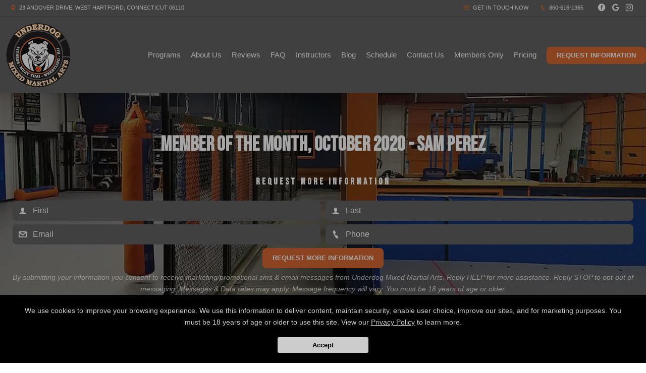

--- FILE ---
content_type: text/html; charset=utf-8
request_url: https://www.google.com/recaptcha/api2/anchor?ar=1&k=6Lcj_t0UAAAAABRyv9Kmb6iLVQTYEeVLwJBhJ0ta&co=aHR0cHM6Ly91bmRlcmRvZ21tYS5jb206NDQz&hl=en&v=PoyoqOPhxBO7pBk68S4YbpHZ&size=invisible&anchor-ms=20000&execute-ms=30000&cb=mcgm4zovsd1n
body_size: 48727
content:
<!DOCTYPE HTML><html dir="ltr" lang="en"><head><meta http-equiv="Content-Type" content="text/html; charset=UTF-8">
<meta http-equiv="X-UA-Compatible" content="IE=edge">
<title>reCAPTCHA</title>
<style type="text/css">
/* cyrillic-ext */
@font-face {
  font-family: 'Roboto';
  font-style: normal;
  font-weight: 400;
  font-stretch: 100%;
  src: url(//fonts.gstatic.com/s/roboto/v48/KFO7CnqEu92Fr1ME7kSn66aGLdTylUAMa3GUBHMdazTgWw.woff2) format('woff2');
  unicode-range: U+0460-052F, U+1C80-1C8A, U+20B4, U+2DE0-2DFF, U+A640-A69F, U+FE2E-FE2F;
}
/* cyrillic */
@font-face {
  font-family: 'Roboto';
  font-style: normal;
  font-weight: 400;
  font-stretch: 100%;
  src: url(//fonts.gstatic.com/s/roboto/v48/KFO7CnqEu92Fr1ME7kSn66aGLdTylUAMa3iUBHMdazTgWw.woff2) format('woff2');
  unicode-range: U+0301, U+0400-045F, U+0490-0491, U+04B0-04B1, U+2116;
}
/* greek-ext */
@font-face {
  font-family: 'Roboto';
  font-style: normal;
  font-weight: 400;
  font-stretch: 100%;
  src: url(//fonts.gstatic.com/s/roboto/v48/KFO7CnqEu92Fr1ME7kSn66aGLdTylUAMa3CUBHMdazTgWw.woff2) format('woff2');
  unicode-range: U+1F00-1FFF;
}
/* greek */
@font-face {
  font-family: 'Roboto';
  font-style: normal;
  font-weight: 400;
  font-stretch: 100%;
  src: url(//fonts.gstatic.com/s/roboto/v48/KFO7CnqEu92Fr1ME7kSn66aGLdTylUAMa3-UBHMdazTgWw.woff2) format('woff2');
  unicode-range: U+0370-0377, U+037A-037F, U+0384-038A, U+038C, U+038E-03A1, U+03A3-03FF;
}
/* math */
@font-face {
  font-family: 'Roboto';
  font-style: normal;
  font-weight: 400;
  font-stretch: 100%;
  src: url(//fonts.gstatic.com/s/roboto/v48/KFO7CnqEu92Fr1ME7kSn66aGLdTylUAMawCUBHMdazTgWw.woff2) format('woff2');
  unicode-range: U+0302-0303, U+0305, U+0307-0308, U+0310, U+0312, U+0315, U+031A, U+0326-0327, U+032C, U+032F-0330, U+0332-0333, U+0338, U+033A, U+0346, U+034D, U+0391-03A1, U+03A3-03A9, U+03B1-03C9, U+03D1, U+03D5-03D6, U+03F0-03F1, U+03F4-03F5, U+2016-2017, U+2034-2038, U+203C, U+2040, U+2043, U+2047, U+2050, U+2057, U+205F, U+2070-2071, U+2074-208E, U+2090-209C, U+20D0-20DC, U+20E1, U+20E5-20EF, U+2100-2112, U+2114-2115, U+2117-2121, U+2123-214F, U+2190, U+2192, U+2194-21AE, U+21B0-21E5, U+21F1-21F2, U+21F4-2211, U+2213-2214, U+2216-22FF, U+2308-230B, U+2310, U+2319, U+231C-2321, U+2336-237A, U+237C, U+2395, U+239B-23B7, U+23D0, U+23DC-23E1, U+2474-2475, U+25AF, U+25B3, U+25B7, U+25BD, U+25C1, U+25CA, U+25CC, U+25FB, U+266D-266F, U+27C0-27FF, U+2900-2AFF, U+2B0E-2B11, U+2B30-2B4C, U+2BFE, U+3030, U+FF5B, U+FF5D, U+1D400-1D7FF, U+1EE00-1EEFF;
}
/* symbols */
@font-face {
  font-family: 'Roboto';
  font-style: normal;
  font-weight: 400;
  font-stretch: 100%;
  src: url(//fonts.gstatic.com/s/roboto/v48/KFO7CnqEu92Fr1ME7kSn66aGLdTylUAMaxKUBHMdazTgWw.woff2) format('woff2');
  unicode-range: U+0001-000C, U+000E-001F, U+007F-009F, U+20DD-20E0, U+20E2-20E4, U+2150-218F, U+2190, U+2192, U+2194-2199, U+21AF, U+21E6-21F0, U+21F3, U+2218-2219, U+2299, U+22C4-22C6, U+2300-243F, U+2440-244A, U+2460-24FF, U+25A0-27BF, U+2800-28FF, U+2921-2922, U+2981, U+29BF, U+29EB, U+2B00-2BFF, U+4DC0-4DFF, U+FFF9-FFFB, U+10140-1018E, U+10190-1019C, U+101A0, U+101D0-101FD, U+102E0-102FB, U+10E60-10E7E, U+1D2C0-1D2D3, U+1D2E0-1D37F, U+1F000-1F0FF, U+1F100-1F1AD, U+1F1E6-1F1FF, U+1F30D-1F30F, U+1F315, U+1F31C, U+1F31E, U+1F320-1F32C, U+1F336, U+1F378, U+1F37D, U+1F382, U+1F393-1F39F, U+1F3A7-1F3A8, U+1F3AC-1F3AF, U+1F3C2, U+1F3C4-1F3C6, U+1F3CA-1F3CE, U+1F3D4-1F3E0, U+1F3ED, U+1F3F1-1F3F3, U+1F3F5-1F3F7, U+1F408, U+1F415, U+1F41F, U+1F426, U+1F43F, U+1F441-1F442, U+1F444, U+1F446-1F449, U+1F44C-1F44E, U+1F453, U+1F46A, U+1F47D, U+1F4A3, U+1F4B0, U+1F4B3, U+1F4B9, U+1F4BB, U+1F4BF, U+1F4C8-1F4CB, U+1F4D6, U+1F4DA, U+1F4DF, U+1F4E3-1F4E6, U+1F4EA-1F4ED, U+1F4F7, U+1F4F9-1F4FB, U+1F4FD-1F4FE, U+1F503, U+1F507-1F50B, U+1F50D, U+1F512-1F513, U+1F53E-1F54A, U+1F54F-1F5FA, U+1F610, U+1F650-1F67F, U+1F687, U+1F68D, U+1F691, U+1F694, U+1F698, U+1F6AD, U+1F6B2, U+1F6B9-1F6BA, U+1F6BC, U+1F6C6-1F6CF, U+1F6D3-1F6D7, U+1F6E0-1F6EA, U+1F6F0-1F6F3, U+1F6F7-1F6FC, U+1F700-1F7FF, U+1F800-1F80B, U+1F810-1F847, U+1F850-1F859, U+1F860-1F887, U+1F890-1F8AD, U+1F8B0-1F8BB, U+1F8C0-1F8C1, U+1F900-1F90B, U+1F93B, U+1F946, U+1F984, U+1F996, U+1F9E9, U+1FA00-1FA6F, U+1FA70-1FA7C, U+1FA80-1FA89, U+1FA8F-1FAC6, U+1FACE-1FADC, U+1FADF-1FAE9, U+1FAF0-1FAF8, U+1FB00-1FBFF;
}
/* vietnamese */
@font-face {
  font-family: 'Roboto';
  font-style: normal;
  font-weight: 400;
  font-stretch: 100%;
  src: url(//fonts.gstatic.com/s/roboto/v48/KFO7CnqEu92Fr1ME7kSn66aGLdTylUAMa3OUBHMdazTgWw.woff2) format('woff2');
  unicode-range: U+0102-0103, U+0110-0111, U+0128-0129, U+0168-0169, U+01A0-01A1, U+01AF-01B0, U+0300-0301, U+0303-0304, U+0308-0309, U+0323, U+0329, U+1EA0-1EF9, U+20AB;
}
/* latin-ext */
@font-face {
  font-family: 'Roboto';
  font-style: normal;
  font-weight: 400;
  font-stretch: 100%;
  src: url(//fonts.gstatic.com/s/roboto/v48/KFO7CnqEu92Fr1ME7kSn66aGLdTylUAMa3KUBHMdazTgWw.woff2) format('woff2');
  unicode-range: U+0100-02BA, U+02BD-02C5, U+02C7-02CC, U+02CE-02D7, U+02DD-02FF, U+0304, U+0308, U+0329, U+1D00-1DBF, U+1E00-1E9F, U+1EF2-1EFF, U+2020, U+20A0-20AB, U+20AD-20C0, U+2113, U+2C60-2C7F, U+A720-A7FF;
}
/* latin */
@font-face {
  font-family: 'Roboto';
  font-style: normal;
  font-weight: 400;
  font-stretch: 100%;
  src: url(//fonts.gstatic.com/s/roboto/v48/KFO7CnqEu92Fr1ME7kSn66aGLdTylUAMa3yUBHMdazQ.woff2) format('woff2');
  unicode-range: U+0000-00FF, U+0131, U+0152-0153, U+02BB-02BC, U+02C6, U+02DA, U+02DC, U+0304, U+0308, U+0329, U+2000-206F, U+20AC, U+2122, U+2191, U+2193, U+2212, U+2215, U+FEFF, U+FFFD;
}
/* cyrillic-ext */
@font-face {
  font-family: 'Roboto';
  font-style: normal;
  font-weight: 500;
  font-stretch: 100%;
  src: url(//fonts.gstatic.com/s/roboto/v48/KFO7CnqEu92Fr1ME7kSn66aGLdTylUAMa3GUBHMdazTgWw.woff2) format('woff2');
  unicode-range: U+0460-052F, U+1C80-1C8A, U+20B4, U+2DE0-2DFF, U+A640-A69F, U+FE2E-FE2F;
}
/* cyrillic */
@font-face {
  font-family: 'Roboto';
  font-style: normal;
  font-weight: 500;
  font-stretch: 100%;
  src: url(//fonts.gstatic.com/s/roboto/v48/KFO7CnqEu92Fr1ME7kSn66aGLdTylUAMa3iUBHMdazTgWw.woff2) format('woff2');
  unicode-range: U+0301, U+0400-045F, U+0490-0491, U+04B0-04B1, U+2116;
}
/* greek-ext */
@font-face {
  font-family: 'Roboto';
  font-style: normal;
  font-weight: 500;
  font-stretch: 100%;
  src: url(//fonts.gstatic.com/s/roboto/v48/KFO7CnqEu92Fr1ME7kSn66aGLdTylUAMa3CUBHMdazTgWw.woff2) format('woff2');
  unicode-range: U+1F00-1FFF;
}
/* greek */
@font-face {
  font-family: 'Roboto';
  font-style: normal;
  font-weight: 500;
  font-stretch: 100%;
  src: url(//fonts.gstatic.com/s/roboto/v48/KFO7CnqEu92Fr1ME7kSn66aGLdTylUAMa3-UBHMdazTgWw.woff2) format('woff2');
  unicode-range: U+0370-0377, U+037A-037F, U+0384-038A, U+038C, U+038E-03A1, U+03A3-03FF;
}
/* math */
@font-face {
  font-family: 'Roboto';
  font-style: normal;
  font-weight: 500;
  font-stretch: 100%;
  src: url(//fonts.gstatic.com/s/roboto/v48/KFO7CnqEu92Fr1ME7kSn66aGLdTylUAMawCUBHMdazTgWw.woff2) format('woff2');
  unicode-range: U+0302-0303, U+0305, U+0307-0308, U+0310, U+0312, U+0315, U+031A, U+0326-0327, U+032C, U+032F-0330, U+0332-0333, U+0338, U+033A, U+0346, U+034D, U+0391-03A1, U+03A3-03A9, U+03B1-03C9, U+03D1, U+03D5-03D6, U+03F0-03F1, U+03F4-03F5, U+2016-2017, U+2034-2038, U+203C, U+2040, U+2043, U+2047, U+2050, U+2057, U+205F, U+2070-2071, U+2074-208E, U+2090-209C, U+20D0-20DC, U+20E1, U+20E5-20EF, U+2100-2112, U+2114-2115, U+2117-2121, U+2123-214F, U+2190, U+2192, U+2194-21AE, U+21B0-21E5, U+21F1-21F2, U+21F4-2211, U+2213-2214, U+2216-22FF, U+2308-230B, U+2310, U+2319, U+231C-2321, U+2336-237A, U+237C, U+2395, U+239B-23B7, U+23D0, U+23DC-23E1, U+2474-2475, U+25AF, U+25B3, U+25B7, U+25BD, U+25C1, U+25CA, U+25CC, U+25FB, U+266D-266F, U+27C0-27FF, U+2900-2AFF, U+2B0E-2B11, U+2B30-2B4C, U+2BFE, U+3030, U+FF5B, U+FF5D, U+1D400-1D7FF, U+1EE00-1EEFF;
}
/* symbols */
@font-face {
  font-family: 'Roboto';
  font-style: normal;
  font-weight: 500;
  font-stretch: 100%;
  src: url(//fonts.gstatic.com/s/roboto/v48/KFO7CnqEu92Fr1ME7kSn66aGLdTylUAMaxKUBHMdazTgWw.woff2) format('woff2');
  unicode-range: U+0001-000C, U+000E-001F, U+007F-009F, U+20DD-20E0, U+20E2-20E4, U+2150-218F, U+2190, U+2192, U+2194-2199, U+21AF, U+21E6-21F0, U+21F3, U+2218-2219, U+2299, U+22C4-22C6, U+2300-243F, U+2440-244A, U+2460-24FF, U+25A0-27BF, U+2800-28FF, U+2921-2922, U+2981, U+29BF, U+29EB, U+2B00-2BFF, U+4DC0-4DFF, U+FFF9-FFFB, U+10140-1018E, U+10190-1019C, U+101A0, U+101D0-101FD, U+102E0-102FB, U+10E60-10E7E, U+1D2C0-1D2D3, U+1D2E0-1D37F, U+1F000-1F0FF, U+1F100-1F1AD, U+1F1E6-1F1FF, U+1F30D-1F30F, U+1F315, U+1F31C, U+1F31E, U+1F320-1F32C, U+1F336, U+1F378, U+1F37D, U+1F382, U+1F393-1F39F, U+1F3A7-1F3A8, U+1F3AC-1F3AF, U+1F3C2, U+1F3C4-1F3C6, U+1F3CA-1F3CE, U+1F3D4-1F3E0, U+1F3ED, U+1F3F1-1F3F3, U+1F3F5-1F3F7, U+1F408, U+1F415, U+1F41F, U+1F426, U+1F43F, U+1F441-1F442, U+1F444, U+1F446-1F449, U+1F44C-1F44E, U+1F453, U+1F46A, U+1F47D, U+1F4A3, U+1F4B0, U+1F4B3, U+1F4B9, U+1F4BB, U+1F4BF, U+1F4C8-1F4CB, U+1F4D6, U+1F4DA, U+1F4DF, U+1F4E3-1F4E6, U+1F4EA-1F4ED, U+1F4F7, U+1F4F9-1F4FB, U+1F4FD-1F4FE, U+1F503, U+1F507-1F50B, U+1F50D, U+1F512-1F513, U+1F53E-1F54A, U+1F54F-1F5FA, U+1F610, U+1F650-1F67F, U+1F687, U+1F68D, U+1F691, U+1F694, U+1F698, U+1F6AD, U+1F6B2, U+1F6B9-1F6BA, U+1F6BC, U+1F6C6-1F6CF, U+1F6D3-1F6D7, U+1F6E0-1F6EA, U+1F6F0-1F6F3, U+1F6F7-1F6FC, U+1F700-1F7FF, U+1F800-1F80B, U+1F810-1F847, U+1F850-1F859, U+1F860-1F887, U+1F890-1F8AD, U+1F8B0-1F8BB, U+1F8C0-1F8C1, U+1F900-1F90B, U+1F93B, U+1F946, U+1F984, U+1F996, U+1F9E9, U+1FA00-1FA6F, U+1FA70-1FA7C, U+1FA80-1FA89, U+1FA8F-1FAC6, U+1FACE-1FADC, U+1FADF-1FAE9, U+1FAF0-1FAF8, U+1FB00-1FBFF;
}
/* vietnamese */
@font-face {
  font-family: 'Roboto';
  font-style: normal;
  font-weight: 500;
  font-stretch: 100%;
  src: url(//fonts.gstatic.com/s/roboto/v48/KFO7CnqEu92Fr1ME7kSn66aGLdTylUAMa3OUBHMdazTgWw.woff2) format('woff2');
  unicode-range: U+0102-0103, U+0110-0111, U+0128-0129, U+0168-0169, U+01A0-01A1, U+01AF-01B0, U+0300-0301, U+0303-0304, U+0308-0309, U+0323, U+0329, U+1EA0-1EF9, U+20AB;
}
/* latin-ext */
@font-face {
  font-family: 'Roboto';
  font-style: normal;
  font-weight: 500;
  font-stretch: 100%;
  src: url(//fonts.gstatic.com/s/roboto/v48/KFO7CnqEu92Fr1ME7kSn66aGLdTylUAMa3KUBHMdazTgWw.woff2) format('woff2');
  unicode-range: U+0100-02BA, U+02BD-02C5, U+02C7-02CC, U+02CE-02D7, U+02DD-02FF, U+0304, U+0308, U+0329, U+1D00-1DBF, U+1E00-1E9F, U+1EF2-1EFF, U+2020, U+20A0-20AB, U+20AD-20C0, U+2113, U+2C60-2C7F, U+A720-A7FF;
}
/* latin */
@font-face {
  font-family: 'Roboto';
  font-style: normal;
  font-weight: 500;
  font-stretch: 100%;
  src: url(//fonts.gstatic.com/s/roboto/v48/KFO7CnqEu92Fr1ME7kSn66aGLdTylUAMa3yUBHMdazQ.woff2) format('woff2');
  unicode-range: U+0000-00FF, U+0131, U+0152-0153, U+02BB-02BC, U+02C6, U+02DA, U+02DC, U+0304, U+0308, U+0329, U+2000-206F, U+20AC, U+2122, U+2191, U+2193, U+2212, U+2215, U+FEFF, U+FFFD;
}
/* cyrillic-ext */
@font-face {
  font-family: 'Roboto';
  font-style: normal;
  font-weight: 900;
  font-stretch: 100%;
  src: url(//fonts.gstatic.com/s/roboto/v48/KFO7CnqEu92Fr1ME7kSn66aGLdTylUAMa3GUBHMdazTgWw.woff2) format('woff2');
  unicode-range: U+0460-052F, U+1C80-1C8A, U+20B4, U+2DE0-2DFF, U+A640-A69F, U+FE2E-FE2F;
}
/* cyrillic */
@font-face {
  font-family: 'Roboto';
  font-style: normal;
  font-weight: 900;
  font-stretch: 100%;
  src: url(//fonts.gstatic.com/s/roboto/v48/KFO7CnqEu92Fr1ME7kSn66aGLdTylUAMa3iUBHMdazTgWw.woff2) format('woff2');
  unicode-range: U+0301, U+0400-045F, U+0490-0491, U+04B0-04B1, U+2116;
}
/* greek-ext */
@font-face {
  font-family: 'Roboto';
  font-style: normal;
  font-weight: 900;
  font-stretch: 100%;
  src: url(//fonts.gstatic.com/s/roboto/v48/KFO7CnqEu92Fr1ME7kSn66aGLdTylUAMa3CUBHMdazTgWw.woff2) format('woff2');
  unicode-range: U+1F00-1FFF;
}
/* greek */
@font-face {
  font-family: 'Roboto';
  font-style: normal;
  font-weight: 900;
  font-stretch: 100%;
  src: url(//fonts.gstatic.com/s/roboto/v48/KFO7CnqEu92Fr1ME7kSn66aGLdTylUAMa3-UBHMdazTgWw.woff2) format('woff2');
  unicode-range: U+0370-0377, U+037A-037F, U+0384-038A, U+038C, U+038E-03A1, U+03A3-03FF;
}
/* math */
@font-face {
  font-family: 'Roboto';
  font-style: normal;
  font-weight: 900;
  font-stretch: 100%;
  src: url(//fonts.gstatic.com/s/roboto/v48/KFO7CnqEu92Fr1ME7kSn66aGLdTylUAMawCUBHMdazTgWw.woff2) format('woff2');
  unicode-range: U+0302-0303, U+0305, U+0307-0308, U+0310, U+0312, U+0315, U+031A, U+0326-0327, U+032C, U+032F-0330, U+0332-0333, U+0338, U+033A, U+0346, U+034D, U+0391-03A1, U+03A3-03A9, U+03B1-03C9, U+03D1, U+03D5-03D6, U+03F0-03F1, U+03F4-03F5, U+2016-2017, U+2034-2038, U+203C, U+2040, U+2043, U+2047, U+2050, U+2057, U+205F, U+2070-2071, U+2074-208E, U+2090-209C, U+20D0-20DC, U+20E1, U+20E5-20EF, U+2100-2112, U+2114-2115, U+2117-2121, U+2123-214F, U+2190, U+2192, U+2194-21AE, U+21B0-21E5, U+21F1-21F2, U+21F4-2211, U+2213-2214, U+2216-22FF, U+2308-230B, U+2310, U+2319, U+231C-2321, U+2336-237A, U+237C, U+2395, U+239B-23B7, U+23D0, U+23DC-23E1, U+2474-2475, U+25AF, U+25B3, U+25B7, U+25BD, U+25C1, U+25CA, U+25CC, U+25FB, U+266D-266F, U+27C0-27FF, U+2900-2AFF, U+2B0E-2B11, U+2B30-2B4C, U+2BFE, U+3030, U+FF5B, U+FF5D, U+1D400-1D7FF, U+1EE00-1EEFF;
}
/* symbols */
@font-face {
  font-family: 'Roboto';
  font-style: normal;
  font-weight: 900;
  font-stretch: 100%;
  src: url(//fonts.gstatic.com/s/roboto/v48/KFO7CnqEu92Fr1ME7kSn66aGLdTylUAMaxKUBHMdazTgWw.woff2) format('woff2');
  unicode-range: U+0001-000C, U+000E-001F, U+007F-009F, U+20DD-20E0, U+20E2-20E4, U+2150-218F, U+2190, U+2192, U+2194-2199, U+21AF, U+21E6-21F0, U+21F3, U+2218-2219, U+2299, U+22C4-22C6, U+2300-243F, U+2440-244A, U+2460-24FF, U+25A0-27BF, U+2800-28FF, U+2921-2922, U+2981, U+29BF, U+29EB, U+2B00-2BFF, U+4DC0-4DFF, U+FFF9-FFFB, U+10140-1018E, U+10190-1019C, U+101A0, U+101D0-101FD, U+102E0-102FB, U+10E60-10E7E, U+1D2C0-1D2D3, U+1D2E0-1D37F, U+1F000-1F0FF, U+1F100-1F1AD, U+1F1E6-1F1FF, U+1F30D-1F30F, U+1F315, U+1F31C, U+1F31E, U+1F320-1F32C, U+1F336, U+1F378, U+1F37D, U+1F382, U+1F393-1F39F, U+1F3A7-1F3A8, U+1F3AC-1F3AF, U+1F3C2, U+1F3C4-1F3C6, U+1F3CA-1F3CE, U+1F3D4-1F3E0, U+1F3ED, U+1F3F1-1F3F3, U+1F3F5-1F3F7, U+1F408, U+1F415, U+1F41F, U+1F426, U+1F43F, U+1F441-1F442, U+1F444, U+1F446-1F449, U+1F44C-1F44E, U+1F453, U+1F46A, U+1F47D, U+1F4A3, U+1F4B0, U+1F4B3, U+1F4B9, U+1F4BB, U+1F4BF, U+1F4C8-1F4CB, U+1F4D6, U+1F4DA, U+1F4DF, U+1F4E3-1F4E6, U+1F4EA-1F4ED, U+1F4F7, U+1F4F9-1F4FB, U+1F4FD-1F4FE, U+1F503, U+1F507-1F50B, U+1F50D, U+1F512-1F513, U+1F53E-1F54A, U+1F54F-1F5FA, U+1F610, U+1F650-1F67F, U+1F687, U+1F68D, U+1F691, U+1F694, U+1F698, U+1F6AD, U+1F6B2, U+1F6B9-1F6BA, U+1F6BC, U+1F6C6-1F6CF, U+1F6D3-1F6D7, U+1F6E0-1F6EA, U+1F6F0-1F6F3, U+1F6F7-1F6FC, U+1F700-1F7FF, U+1F800-1F80B, U+1F810-1F847, U+1F850-1F859, U+1F860-1F887, U+1F890-1F8AD, U+1F8B0-1F8BB, U+1F8C0-1F8C1, U+1F900-1F90B, U+1F93B, U+1F946, U+1F984, U+1F996, U+1F9E9, U+1FA00-1FA6F, U+1FA70-1FA7C, U+1FA80-1FA89, U+1FA8F-1FAC6, U+1FACE-1FADC, U+1FADF-1FAE9, U+1FAF0-1FAF8, U+1FB00-1FBFF;
}
/* vietnamese */
@font-face {
  font-family: 'Roboto';
  font-style: normal;
  font-weight: 900;
  font-stretch: 100%;
  src: url(//fonts.gstatic.com/s/roboto/v48/KFO7CnqEu92Fr1ME7kSn66aGLdTylUAMa3OUBHMdazTgWw.woff2) format('woff2');
  unicode-range: U+0102-0103, U+0110-0111, U+0128-0129, U+0168-0169, U+01A0-01A1, U+01AF-01B0, U+0300-0301, U+0303-0304, U+0308-0309, U+0323, U+0329, U+1EA0-1EF9, U+20AB;
}
/* latin-ext */
@font-face {
  font-family: 'Roboto';
  font-style: normal;
  font-weight: 900;
  font-stretch: 100%;
  src: url(//fonts.gstatic.com/s/roboto/v48/KFO7CnqEu92Fr1ME7kSn66aGLdTylUAMa3KUBHMdazTgWw.woff2) format('woff2');
  unicode-range: U+0100-02BA, U+02BD-02C5, U+02C7-02CC, U+02CE-02D7, U+02DD-02FF, U+0304, U+0308, U+0329, U+1D00-1DBF, U+1E00-1E9F, U+1EF2-1EFF, U+2020, U+20A0-20AB, U+20AD-20C0, U+2113, U+2C60-2C7F, U+A720-A7FF;
}
/* latin */
@font-face {
  font-family: 'Roboto';
  font-style: normal;
  font-weight: 900;
  font-stretch: 100%;
  src: url(//fonts.gstatic.com/s/roboto/v48/KFO7CnqEu92Fr1ME7kSn66aGLdTylUAMa3yUBHMdazQ.woff2) format('woff2');
  unicode-range: U+0000-00FF, U+0131, U+0152-0153, U+02BB-02BC, U+02C6, U+02DA, U+02DC, U+0304, U+0308, U+0329, U+2000-206F, U+20AC, U+2122, U+2191, U+2193, U+2212, U+2215, U+FEFF, U+FFFD;
}

</style>
<link rel="stylesheet" type="text/css" href="https://www.gstatic.com/recaptcha/releases/PoyoqOPhxBO7pBk68S4YbpHZ/styles__ltr.css">
<script nonce="dMKzVhJI_8qUY710ePbyMQ" type="text/javascript">window['__recaptcha_api'] = 'https://www.google.com/recaptcha/api2/';</script>
<script type="text/javascript" src="https://www.gstatic.com/recaptcha/releases/PoyoqOPhxBO7pBk68S4YbpHZ/recaptcha__en.js" nonce="dMKzVhJI_8qUY710ePbyMQ">
      
    </script></head>
<body><div id="rc-anchor-alert" class="rc-anchor-alert"></div>
<input type="hidden" id="recaptcha-token" value="[base64]">
<script type="text/javascript" nonce="dMKzVhJI_8qUY710ePbyMQ">
      recaptcha.anchor.Main.init("[\x22ainput\x22,[\x22bgdata\x22,\x22\x22,\[base64]/[base64]/[base64]/[base64]/cjw8ejpyPj4+eil9Y2F0Y2gobCl7dGhyb3cgbDt9fSxIPWZ1bmN0aW9uKHcsdCx6KXtpZih3PT0xOTR8fHc9PTIwOCl0LnZbd10/dC52W3ddLmNvbmNhdCh6KTp0LnZbd109b2Yoeix0KTtlbHNle2lmKHQuYkImJnchPTMxNylyZXR1cm47dz09NjZ8fHc9PTEyMnx8dz09NDcwfHx3PT00NHx8dz09NDE2fHx3PT0zOTd8fHc9PTQyMXx8dz09Njh8fHc9PTcwfHx3PT0xODQ/[base64]/[base64]/[base64]/bmV3IGRbVl0oSlswXSk6cD09Mj9uZXcgZFtWXShKWzBdLEpbMV0pOnA9PTM/bmV3IGRbVl0oSlswXSxKWzFdLEpbMl0pOnA9PTQ/[base64]/[base64]/[base64]/[base64]\x22,\[base64]\\u003d\x22,\x22FMKnYw7DmMKlK13CsMKtJMOBPGbDvsKHw4B4BcKXw6ZowprDoFVNw77Ct0HDmF/Ck8KLw5nClCZfIMOCw44sXwXCh8KAGXQ1w7QQG8OPbS18QsOcwrl1VMKjw7vDnl/Cl8Kwwpwkw69SPcOQw7EIbH0CZwFRw6w8YwfDsH4bw5jDmsKJSGwKRsKtCcKaBBZbwo7Cp0x1RS1xEcK0wo3DrB4Mwqxnw7RvClTDhmfCo8KHPsKFwqDDg8OXwqfDscObOD/CjsKpQwvCk8OxwqdxwqDDjsKzwqdUUsOjwr5kwqkkwqfDqGEpw6RSXsOhwrUxIsOPw4TChcOGw5YLwrbDiMOHYsKaw5tYwoXCgTMNGcOxw5A4w5vCkmXCg1/[base64]/DhsK5ayzDsnMkQMOvwqrCpsONw7nDuMO3w69Yw4nDgcKGwpJSw5/Dn8O9wp7CtcORWAg3w43CnsOhw4XDiggPND5+w4/DjcOZIG/[base64]/CqhnCsgDDiWIPw5/DmcK5OjIew6IHfMO9wrU6Y8O5emZnQMOBPcOFSMOSwrTCnGzCklYuB8OTEQjCqsKlwpjDv2Vdwo59HsOELcOfw7HDjR5sw4HDqXBGw6DCkcKWwrDDrcObwqPCnVzDrgJHw5/CrTXCo8KANHwBw5nDpsK/PnbCv8KXw4UWKn7DvnTCm8K/wrLCmzMbwrPCuhTCpMOxw54FwrQHw7/DsikeFsKUw4zDj2gSFcOfZcKfNw7DisKcSCzCgcKuw70rwoktBwHCisObwq0/R8Orwpo/[base64]/CETCmUTCpsO9FSvCu8KcTmXCqMOiwpUYJB1GwonDrkRseMOFbMO2w5zCkjzCkcKXd8OPwqjDtBVnNyLCsT7DjMOVwp1nwqDCp8OEwprCqT/[base64]/w5V9w7N/w6HCl0XDt1puw6/Dpj86FnbCgV5PwqrCmU7CtFzDpcKAfkQow6bCoQbDpz/Dr8Kww4fCicKQwrBQwoNqRQrDm1VVw47CisKVJsKlwoPCucKlwpkgD8O2LsKlwrRmw788bSECaizDvcOYw7zDvB/DlEzDjGjDg0QufHIdTSPDqsO+S2cmw6vCu8Khwrh9e8OfwqJIaxvCo1tzwo3CnsOIw6fDlFcCUBbCt3A/wpUcKcOewrHDlSXDisOowrJYw6cCw7A0w5pbwovCocOmw5XDv8KfK8O7wpYSw6vCuC9daMOfGsKfwqLDtcKgwoTDl8KIZsKfwq7ClyhIwqVEwpRLJTzDs0PChD5hdjUxw55DNcOTY8Kiw5FiSMKVLcO7bAIPw5LCrcKcw7/DoAnDvQ3DtnBbw4h2wqVNwqzCoTF0wrvCthQyQ8K1woJ1wpnCicKaw4EuwqZ9PsKpVXbDm3J5DMKHCh8awprDsMOtVcKPAmQNwqpTPcKJd8K9w4xrwqPCjcOAc3BCw5Q2wr/[base64]/[base64]/DoBMYXMKMU8O3MFcMw7HCn8O5UEHCvcKtw4o+QhnDmsK3w51lTMK9YifDqnJVwrBewrPDjMOoXcOSworChsKVwrzCmlBTw5fCtsKUJinDocOjw6N/JcK/ICoSDMK/[base64]/[base64]/CpsKdwo9pwojDhsO/[base64]/DuMKlDGjChMKew7XCnsKgFsOcw57CkkzDh8KJwr/[base64]/Di8K7wqTDgVzDoRwww5/[base64]/CiHBeF8KVwqNuPCQCCMO/w67Cj23DgMOiw6TDqMKvw5PCmcK/acKxXCxFV07DtsK5w50UN8ONw4TCrGDDncOqw7nCiMOIw47DhsKkw4/ChcK0woEuw75GwpnCuMKPcVbDisK4Em1dw7UVXgtXwqTCnErCsmbClMOkw5FtGUjCtTxAw6/[base64]/DmsOCB8KGBcK2AmHDrcOQw7APQMKQN2tocsK4ZMKRdSrDnUXDq8OFwrXDo8OybsOpwp3DlMKew7XDgFAVw60Zw7Q+MHQ6WipGwqfDoW/CkFrCqjbDoQnDg0zDngbDscOYw7MRD3fDgmonOMKlwoJCwpDCqsKTw6cAwrgTI8OmYsKEwpQZWcODwrLCksOqw7Ztwptcw48QwqB2C8O3wphqEQjCrVo1wpDDqh3Cj8OiwoozSm3CozkewphnwrkzCcOOasK+wpYkw5sPw4hUwpx8SUzDqTHCqCDDpgVKw4/DqMOrYsOZw5XDv8K1wpfDmMKuwq/DgcKdw5XDt8OhM2FPdFMswoXCkAhAdcKLPsOsDsK4wpk5worDiA5ZwqUgwq1dwopuTWQNw7ALFVgRA8KXB8KqPkMBw4rDhsOaw7LDoDM7UsOOAR/[base64]/[base64]/[base64]/Cq8KMJUDDsMKfVQfDlyLDhXTCsyrCpcKnwpBkw6zDjkF/djzDr8KZJ8O8wpRKehzDl8KcCWQtw4U9eg0kEFRsw4jCvcO5wq1mwobCmcOLMsOEH8KFEQvDjMO1AMKSHcOBw7JhQinCicOjH8OvDsKdwoBgGj9awp/DklNwSMOKwo/Ci8Kgwoxgw7jChxVgHmJoLcKgAMOCw58WwpsuRMOvMRNcw5rCmk/DtSDChsKUw7fDisKbwpBbwoN5GMO4w5/CssKTWWfDqA5jwoHDg3xgw5EaVsOWdMKyKwQMwptaQsO7wpbCmsKPKsOXCMKOwoNiZWfCusKfKMKFccKmECouwoZkw4o9ZsObwonCqsO4woZ8DsObRSgfw5c7w4rChDjDnMKlw4EKwpHDgcK/AsK6CcOFcSNQw7F9DAnDiMKHKFlBwrzCksKSZcK3DCrCrGjChRoUC8KGfcOjC8OCFMOVQMOtEMK2w5bCrgDDtXHDk8KCZULChljCpsK/XsKrwofDoMOhw654w5HChmAGOkbCtcKVwoTDpjfDjcKqwqAeKsO7DcOjUsK2w4Jqw4fClGTDuEDDoXzDgwHDnCTDuMO8w7Jgw7nCksObwrVJwrJQwpgwwpw4w6bDjsKPUA/DoTLClX7Cu8OOZsODQsKdFsOkasOZJ8KYKVt1Rl7Dh8K4L8OEw7BSaxZzGMOvwp1SOsK1OsOeTsKowpTDl8O/[base64]/w73DpcKaw7EuCMKdw74swqBEwrHCnQ3CuGjCmMK2wqbDghXDkMKZwonCpXXDhcOeTcKcbAjCpQjCnHvDm8OCMWlCwpXDucOtw5lDTz5fwo3DsSfDgcKJZArCvcOZw7HCmMKywp7CqMKewpgewojCiUPCpAPConvDssK4aQ/DjcK/JMONTsOiSXprw4HCiEDDnQ4Xw5nCjcOgwoJ5GMKKGgV8LMKzw6swwpbCvsO1OcKJOzJewqTDqUHDmFM6BBbDlcOawr5nw5xIwo/CmSrCrMONW8OkwpgKDsOJA8KswqbDm2wEO8OTE3TCqA/Dtx8RXcO2w6zDjTwnKcKNw7x+IMKNHyXCgMKmYcKLbMOOSC7CsMOoSMOSB0FTbXbDm8OJfsOCwpJvUG9rw4leZcKmw7nDiMONN8Kewph4alLDt0fCmEhxccKPB8Oow6bDrA/Dg8KMHcO+B2rCvcOdAUgafx3CqS/Cj8OOw4bDqS7DqkFhw5V/QjonAHwzdMKpwoXDpxPCqhXDhcOAw446wqhZwqgsXcO5R8O2w61PEx8gPw3DtlhGU8OqwpQAwqrCk8K9DsK2wqDCmMOQw5DCjcO7PMKlw7B+ScOLwqnCocOzw7rDksOsw68mJcKrXMOsw7bDp8K/w5ZpwpLDs8OpZio4WTpTw7NXY1wMw5JCw79XTjHChcKFw4RAwrdsVTjCsMO+QyvCvwYswp7Cr8KJVSXDhwoPwoPDu8KKwobDvMKCwp8QwqhWAmwhecO9wrHDijDCi3FgBDbDnMOGVcOwwp7Dk8Kmw4DCpsKnw6jDiggCwq0FJMKNF8KAw7zCjEszwpoOVcKBAsOCw4/DpsOUw51XP8KFwq0JOsKHLy0Hw5bCpcOJw5LCiCQfFGVUQcO1wprDrgsBw443SsK1wq1uScOyw7HCu10Vwp43wokgwosawozDt0rCgsKyXR3DoWHCqMOECnfDv8K7QivCjMOUVXhXw4/CuHLDksOQdsK4HDPDocKQwrzDqMK9wqXCp385XiVFYcK8Pm97woNpV8OAwpZBKHFlw4LCrBABOw4tw5XDhMOtPsOSw6VEw7NJw4cjwprDsXB9J2wIPRd1XVnCgcOIbRUgG1/Do2jCiDvDg8OSPFkQMU80fcKewoDDhgZACQE+w6rCm8O4IMOVw74TSsOHH0FXG1bCusK8JAfCiSVNFsKnw5/Cs8O3CsKMKcO+Mg/DjsOIwpnDi2HDsGp6e8KjwrjDkcO8w79dw6Qhw5rCgknCjDZsDMKSwobCk8KtKD9XTcKbwrp9wqnDsFXChsKrbGgcwpAewrFsUcKmcAIOT8O7S8OHw5/CvAB2wplbwrjChU4Kwp4tw4HDgcKpZcKpw5/Dtg1IwrpLERpgw7fCo8KXw4DDicOMY1bCuUDCtcKKO10QHCLDusKmO8KFVwtoZw8eDVXDgMO/IDk3NFxRwrbDhnrCv8Kuw5xhwr3CtBkkw64yw5VNAizDisOhDMORwrrCmMKAfMO/[base64]/[base64]/H8O/QsOOfgvCqD7DlBlXwq7CnkXDrgfDt0pnw4JdQxg0LMKDecKCMmJZLzVzJ8O9wrjDuRjDk8OVw6zDnnbCpcKaw4gpJ1LDvMK9LMKJI3JXw7VGwpPChsKuw5PCqMO0w59QU8KCw5d6bcOqHV18T0zCkCjCuRTDiMOYwr/CjcKnw5LDlitgb8OWHCrCssKzw6JuZHPDvWbCoG3DvMONwpvDrMOCw7NgB1rCsjPClUVmFMKswoDDpjfDulDCsWRYD8OtwrFxIicLbsKPwpoWw4TCn8OAw4NrwpXDjD5lw77CoxPCpMKCwrZSRnDCoCjDuibCvg/DhsOBwpBKwojCq3xkUMOgbAfDiBZwHyTDrSHDo8K6w7vCk8KSwrvDjBbDgwBJQMK7wofCmcOeSsKiw5FUwojDncK3wqF9wr00w4QPGsOdwrYWVsKdw7I6w6NEXcKtw7RVw4rDtEV/wprDqcKwQnTCsRg+NQfCh8OtY8OQw4/DrcOGwosIPXTCp8KLw43CkcO/fcO+FAfCs01mwrwww47CrcOMwo/CgMKjBsKjw7xww6N7wrLCosKDfhtqVlBnwqNYwr0pwqfCj8K5w5XDqSDDrn3DrMKOOg7Cm8KXTcOqe8KZS8K3ZyHCo8OkwqcXwqHCrWRBIiPCqMKow7siU8KZdxXCjB/[base64]/[base64]/T8O3T8OWdsOmAsKcwrVDw5Fnw4BDwrB8A8OIT2XClsOBNhIaG0F0A8OUeMO2HsKvwrRRQGLCoUTCtF3DqcOxw5p+SifDssK+wr7Ct8OvwozCv8O9w4J+GsK/JxQUwrnCj8OxWynCvUJNScKOPy/[base64]/CvCfCnFPDr1zCj27CjMKxw67Dl8OAGFlfw6p9wqrDkE3ClMKFwpvDkgN6LF/DocK6TX0FIcKqTiwrwqzDtBfCqsKBJVXCoMOTK8OQw7HCpcOhw4fDtsKPwrTCkBR0wqQlEsK3w4IDwqwlwoLCpifDlcOfaADCrsOkXUvDq8ObWEd4AcO2SMO3wo7CucOgwq/DlVohJFPDqsO9wrZlwpbDg0PCucK2wrPDmMOywqwtw6vDncKVYQHDuBlTSRrCvx9Qw7lCAH/DlhnChsKQShHDu8Krwoo0awJSAsKSBcKhw5HDscK/[base64]/Dm8KEw5TDm1d1w7hkwrzDlcO5OsOLd8KXE8OCAsK+ecKzw5HDpm3ClWXDmltIHMKmwp7CtsODwqLDmMKefcOiwpzDpH04KDLCkCTDjwANLcKSw5rDuwDCsGQUPMOowqVZwpFDcALDt3IZTMODwoPCpMOGw6sYdsKTIcKuw7JwwqUlwr/DvMOawpIFWRbCvsK/wrcVwp0eLsOEecKxw5nDlA4lT8OxBsKww6vDtsO0YhpEw7vDqznDoQ3CswN3FFQHAxnDgcKoJAQWwrjCn0PCmUbCtMKTwqzDrMKHWxvCqQ3Cqh1uR1XCoFDCuDvCocOMF0nCpsKZw7zDtiNXw6l/[base64]/[base64]/Du8KFwqkALCjCuMOlD1w/acKnwrgqw7s9wo/[base64]/[base64]/DlC97XS9scjvCqlTDmDrDhnDDplgzalEdcsODX2DCnkjCoVbDk8OOw7HDkcO5LMKFwr4dP8OCLcO+wqjCnUDCpzdeIMKgwpUUDlkfRXwmO8OcXEDDtMOBw4Ubw6xTwqZrKC3DmQfCkMOnw7TCmVYRw6nCsn9kwofDszXDkwAMGhXDqcKEw4fCncK7wpB+w57Dsx/ChcK5wq3Cs1fDnwLCtMOqDU5TA8KTwoNPwonCmHBUwoIJwr1eGMOsw5Ifd2TCm8OLwqVLwpkwXMKcGsKTwocWw6RHw4MFw47CqijCrsOJQ3fCoz9ew7XDtMO9w55OPhTCl8KMw4hYwrBRHT/Cv0Muw6LChHwcwqstw6DCvCnDiMKBUyZ6wpIUwqYMRcOyw455w73DusKgLAksIVRYGwoqJm/DlMO3J25gw5bDhcOIw5DDqMOvw5Z8w5PCgMOyw47DncOzDj5Gw7d2DsO9w5HDjS7Dj8OUw6oiwqhtGcOAMcKBN0/CuMKjw4DDuFcQfhcjw4A0D8KKw4/Co8OkWDJ5w4RsM8OBb2/[base64]/[base64]/[base64]/[base64]/Dg2BxQBPCnTlWThLDoVtew4UjaMOawpBnccKGw44Uwr9jBMKLD8O7wqDDpcOQwpxSOCjDrEfDkTZ+S2Fmw5gMworDsMKdw7YdeMOhw5bCsx7CmTDDiVrDgMKOwoJhw4/DucOAdcKdYsKWwqsGwpkzLSXDocO4wr/CrcKQOWLDq8KIwrjDris7w4MGw7kIwoBQS1Rxw57DmcKtcCFsw6d7cHBwCsKSTsOXw7cSeUPDgMO9cGrDrTsLD8Ohf1rCucOwXcK3DSc5WxPDvMOkSWJgwqnCpyjCp8O2ARbDn8KaElp1w5B7wr8Fw6oWw7NuQcKoDW7Di8K/[base64]/DgcKwVsOuaMKHGcKNMcOGw6BWw5fCoMO2w6/CoMOUw7rDhsOTTjw4w6dmUsOjAzLDusKPY0jDmW09VsOmOMKSaMK8w4h6w4YSwp5fw6JbP1MdQDbCtWYbw4fDpcK/IS3DlB3DrMOdwpN+wpPDpVfDv8OuTcKYOEIaA8OLa8K0PSXDhG/DqUlqYsKDw7jDtsKNwpTDjVDDl8O6w43CuF3CtAZVw4gnw6A3wqhqw6/Du8Khw4nDj8OSwr4jQiUDK3vCusO3wpIKWMKlFGEVw5gTw77DsMKLwqkSw7N0w63ClMOZw77Ch8OQwo8DBlTDqmbChR8qw7Amw70mw6rCmlwSwpUjScK8f8O1wo7Ckgh9cMKlDsOrwrdGw6Zjw6MMw4jCtF0Nwo90bTEaLsK3bMKYw5/CtGU6RcKdHW1xDFx/[base64]/CssK/w7nDssObc8Ohwqg1wpnDtsKUw4VTw7jCtMOwTMKdw5dNUsOiYl1Kw7nCh8O+wrotKSbDgWrCpXYQICtYw4HCt8OJwq3CkMKec8Khw5XDjk4SOsKIwqRqwo7CosKHIDfCjsKhw7PCiwcvw4XCpm9cwq81JcKnw41nJsKQVcKec8O0M8OSw6HDoDHCiMODUEQROl/DkMODesKOESUGQhBTw6FSwrUwUcODw54kRBZ/H8KMQsOWw7jDkivCkcOLwo3CtALDmDjDpcKMGsOdwoNWf8KwacKcUTzDs8OXwqbDhWt+wonDrsKfAjrDpcKdw5XCvU3DvsO3OGM0wpBlYsO0w5I8w5HDvmXDgg0zJMOpwq4/YMKeS3TDsztvw67DusOmO8KTw7bCg2LDvcOtKTvClyfDvcObE8OdVsK4wonDicKfDcOSwrHCr8KPw4vCoDHDj8OmUERRUBXCv25ew71pw6YCwpTCpmdbcsK9U8OmUMODw5AoHMK2wpDChsO0KBTDjsOswrYUDcOHcxN/wqZeLcOkUBg9XHURw4EYGCJcVcKUQsORT8KkwovDusOdw6dqw64obcOIwr0+YG4wwqHDjV8eE8OXamINw6HDm8Kyw4I4w4/Dm8O1IcOJw67Dlk/CkcOjCcKXw5LDhULCrS/[base64]/CpsKsw6PDmV7CqUrCtC42IsOwUsKdwokiEkrDsMK1AcKvwpzCiU50w47DkMOrdQBSwqELDcKCw55Vw7fDmirDpnfDhy7Drismw7ljLBDCj0zDvcKvw41mXB7DpsKwSjYCwo/Dm8Krw7vDmg9LKcKmwoVNw54zOcOLbsO7Y8Kqw4wPH8KdIsKSTMKiw53Cp8K/WBgAXGNraDYnw6RMwojCgMK2esOZRRDDicK5ZW4Sc8OzIcOQw7XChsKbTB5Qw63CmlfDgUrCssO6w5vDhAtuwrY4AQrDhkLDucKIw7lhMjcOHDHDvUXCmzXCjsKoeMKNwrfCqjMMwrPCkMKJbcKOFsKwwqBdE8O5PTsBCsOwwrdvDHhNK8O/woBWMkNvw5/[base64]/DncKZPUJIbhJ8PiDChSx3PnENw4PDicKtDcKQQCUNw6bDvFbDsibCg8Ocw4XCvxM0aMOEwqkrUMKSBS/ClVDCosKvwrtlwq3DiinCoMKjZkYAw7fCmcOdPMOXNMORw4HDsGvCnDMjXWjCi8ORwpbDhcK5JCnDn8OJwoXCiX8DYnPCnMK8K8KYJjTCuMOMPcKWMkzDicOGG8OTYg7CmcK7GsO1w4kDw5xzwrnCr8O9OcK6w6cmw5NkQU/Ct8OoQ8KCwrbChMKCwoJkw5XDkcOgfXQQwpzDg8KkwpJSw4/DisKyw4UFwpfChnvDvlpzNRt/w4IZwrHCkFDCgCHDgX9ubFMEesOYWsORwq3CkXXDi0nCmcOeU3QOUcK7egE/w6QXeDp0woxmwoLDo8OHwrbDiMO5cztAw4zCjsOww7VWCMK/[base64]/HcOPwrkdw4LCk35hw6LDq8Kqw7BCGcK+w4PCnF3DnsKMw7tSJCYTwqLCrcOKwrjDsBomS20yMDDDtcKQwpDDv8KjwppXw7kLw5/CmcOFw7NVZ0fCl0jDuW1KVlvDocKFYsKdFldOw7zDg20dVy/CmsKxwp8fPsOSahBMPkhVw69lwo/Cq8ODw5DDqR1VwpbCq8ORwpvClTM0ZnZswp3DsEJ8woQEF8KKfcOtUBdqw7DDtsOOTypbZxrCgsOdRxHDrsKedixwdDkuw4d/FkLCr8KJMcKXwq9Vwo3DscK7eWbCiH1QXA1Ne8KOwrjDiEfCvsOWw4oyVFZMw5tnH8KaYcO/wpRBQ1ASMsKKwqQ+BUR9NSzDix3DvsOPKMONw50Aw71lSsOCw4g0K8KWwqsAHSvDkMK+RcOXw43DgMKfw7DCkAXCqcOPw7dpXMO9VsOrcRnCkjTCgcKGGk/DksKmMsKVG2XDn8OVIwFvw53DiMKKCcOfPlnClS/DjsK8wqnDmF0YXHEgwpcvwqQrw6HCtlnDucOOwofDnhgsCh0Uw48XCRIbeTLCg8OTMcK+JA9PBDnDgMKvKETDscK7d13DuMO4AMOsw4kLwrgZdj/[base64]/DncK6wrgKEsOWBsOFw5/[base64]/DhsOvdMKwN1NeR8KeHEx+wq0qw7rCucObVxrCnnpYwrjDp8O3wqUjwpnCr8OfwoHDkxzDvwVnw7XCpMOlwo4xIHo6w6Qzw7YTw67DpW1bKgLCpHjDrGt2ACRsMcOKH3cXwrxqawxcTTvDo1Yrwo/DsMKpw4AxKRXDolYpwrs5woPCuhl1d8KmRw8lwp18O8OYw6g2w6jDk1M5wonCnsOhPBnCrFjDtGR9w5A7JcKsw780wq/Cl8Oyw4jCmBpGXMKdUMKtPiXChlLDv8KLwr19csO+w6cRVMOfw4RmwqV2O8OUKU7DkmPCnMKJEglGw7geGHfCmy0uwqzDi8OIT8KyXsOzPMKmw4nCkcOrwrFYw55Xax/DkFBWfWdQw5tCVMOkwqszwrXDgj0VO8O7Ew5tecKOwqbDhiB2wpNra3XCty/[base64]/ChsKcw5w/OsOSaWIHLSjDp8O7w6gsK0LClsKGwqZmORNAwpkcLmTDgFLCrBZEwpnDu0PCsMOPAMK0w5Vuw65TUmNYBzVRw5PDnCsQw6vCiArCsgFFRWjCrsK3XB3Cj8OHRcKgwoYRwo/Dgm9JwqJBw6l+w5jCu8O6cmLCjMKBw6rDlCjCgMOMw7vDlcKnfMKBw7vDphwLLcKOw7hTB04jwq/DqR3DowcpCUrCijDCsGZGNsOjIycnwplKw78OwqXChV3CiSnCr8O5O31oTMKsakrDnS49JlZtwqPDqMOKdBFaCsO6ccO6w6Fgw7PDkMKDwqd/YQdKEmpwSMOTQcKvBsOdF0/CjGnDlCPDrFZ2MBsZwp1GRFLDiks/LsKrwo1WSsOow5IVwqx6w6/Dj8OlwprDp2fClEXCjRxNw4BKw6XDi8Oew53CnwMnwqDCqhHCjcKGw7E3w5nCuEzDqTFLczElOg7ChcK0wrpIwq/[base64]/IWcew4DCvW9XRiPCg8OyOBIywp/DgcKmwrUISsOqAT1GB8KFH8OywrrCrsKcLsKRwo3Di8KcYcKoEsOoQmlrwrAWJxw3QcOQA3VybCDClMK9w54OLzdXJcK9wpvCmikAcUJiX8Knw7zChMOmwrLDqcKfBsOjw6/CncKWWCfCicOew6TCucKZwo9QTsOwwpTCm1/[base64]/[base64]/JMKCw4ojVsKQKTXDscKPw5nDp2XDuk3DqGEIwoXClF/DmMOoYcOOYiJiEVfCt8KMwr07w75Jw7lzw7jDk8KDY8KqTMKgwqhZdRd8cMO2U3Q1wqwBQmMGwppLwrdqVDRACwINwpPDkw7DulzDjsOuwqM4w7vCuR/[base64]/QsOdX8OCCRVkDsOowowbV0bDkcOPScO8OcOQf0nCiMO7w7TCr8KPMlzDpg9pwpUww7XDk8Ocw41ewqdIw6nChsOqwqUgw4UAw40Zw4LCpsKZwpnDqRzClsK9Az7DokbCmCbDvWHCssO5F8OoNcOTw4TDsMK8ZxTDqsOEwq4kKk/Co8O3IMKnE8OeXcOeRWLCriDDmCnDsn4SBWIDSiV9w6wewoDCnzbDr8OwWSkmHy3Dv8Kaw78ow793SAjCgMOcwoXCmcOywrfCmHrCvcOIwrACwpTDmMKAw5hENyHDrMObZMK/F8KDX8OmCsKsUMOeUF51cgLCq0bCncOPR2TCpsKXwqjCmsO0wqfClBzCtTw7w6nCg1UfXyjCpVExw7HCq0DDnRkZJTTClTdrJsOnw6MXB0fCpcKgLMOhwrnCucKlwrTCkMOewq4Cw5tZwrzCnx4CJW4/JMKzwrdAw5ZAwqkIwrXCu8OCBsKqfcOIeHBHfFEQwpt0KsKdDMOpdMO/w702wpkAw4LCsA8ObMKjw6PDvMOIw51Yw7HCmgnDkcOVYsOgX0wnWkbCmsOUw53Dm8Kgwo3CgALDuVdOwqQQYsOjwr/CuwTDtcKhQsKqBQ/DkcOqIWBgwpLDmsKXbXXCnx9vwqXDsm0CLihgI107wpg4R2l1w6jCngprSGLDg1zCq8O/wqVfwqrDjcOtOcOHwpgSw73DtRtowobDm0vCixRaw4Z8w4FAYcKkc8O0cMK7wq5Mw5HCjUl8wpvDiRB0w6Aww6NvD8O4w7krO8KqPsOpwp9jKMK1IXXCswPCjcKbw7ENAcO/w5/DuF/DucObUcO2P8KdwoIYDBt9wpVtwqzCj8O3wpVQw4ReNS0kCxfDqMKJTsKGw53Cm8Kew5N1wpUkJMKOQFLCnMKgw4fCgsKdwqgbNcOBXxnCusO0w4TDp30jJ8K0cXfDtELClcKvID4UwoVbPcOsw4rCjUd1Unhrw5fDjVbDt8K4w4TCmhjCosOHegvDlyctw5MDwq/DiF7DtMKAwrHCoMK/[base64]/Cj2/Dg8OxBVPDj8KrYzfClMOJw4FYIsOiw7PCn0nDucOOPMKTWcOMwqfDlw3CucKWQ8KXw5zDkQ1dw6RKasOGwrfDs1k8wpxlw7vDnR/DsX8Bwp/[base64]/HW/Cqk/Cj3DCnsOZMwHCrsKCelHDs8KlFMKSecK/GcO6wr/[base64]/DtA/DhMO3wotqIzwdw7IgwrHCnMOOwp7ClMKNw7YjfcKDwot9w5TDmsOwQ8O7wo0naQnDnALCjcK6wrvCviBVwoFQVMOPwojClMKpRMOxw7V5w5fCtVgpA3AQAHZqYlrCusKKwrVfUUjDjsOLMl3CkWBXwrTDo8KOwpjDq8KLSgFDLw56EQ8WZHXDncOXLgYlw5PDhE/DnsK8D1h5w5sVw5FzwpjCrMKow7tlYFZ+L8OYawUXw5UJU8OZIAXCmMKyw50OwpLDoMOrZ8KQwrnCtEDCgkxWwpDDmMKDw57DsnzDsMO/wrnChcO+DsKmEsKkasKbwofDscKNKcKow7bCnMOLwq0kXzrDuXjDvxxOw59rL8KRwqBgLcO3w6kwTMKaGcO5wpErw4VhRiPDhMK3WBLDjwTDuzzCu8KsaMO4wooNwr3DqRhSeDcIw4tJwokecsKOIUPCsBxIdjDDqcKVwrc9VcO/[base64]/Ds8OQGyoUwovCksKAHEc4w43Cg18UKsKjBn19XjXDq8KIw7LCiMOcEsOaLkYHwqlQSQHCicOiXEPCgsKhH8O+NU/DjcOyDzdcI8OZMDXCpcO0ScOMwq3CvHoNwozDlUN4eMOvAMK+WmMNw6/DkyhzwqofTU9vNlo/S8KXbGdnwqs9w5/Dsj4ObVfCgHjDnMKofwQGw5ZTwpx/P8O0cU97w5fDscKxw4gJw7/[base64]/dAZgXsOEwrHDsCp4w5nCrjvDhjDCnF3DjMK6wo9QwpDCnw7DpidUw7F/w5/DrMOrw7QFUknDvsK8WQNhZVtFwp5uH0XDpsOqfsKlWGpewoM/[base64]/DvUhRSDbDoQ8yB8Kaw6LDk8OiWHTCv1lqwrAEw54vwpbCmz4gaV7DgcOgwp0FwoDDn8Kuw6RPSXZPwpHDpcOhwrfDs8KYwro/[base64]/[base64]/Cl8KZUMOnw43Coiktw5LCkGBkwrE3McOFbkXCi23CoAzCqcKnHMOpwp4rf8OUMsOKIMOZNsKDRwbCnTtATsKQbMKgcSImwpXDr8OHwoEKG8O/SmLDisOhw6TCqFppcsOwwooawoA6w4nCo042K8KawqBFD8O9wqElUFpAw6/Dl8KqOMKWwofDm8KaesK9GhrCisOrwrZrwonDj8K/wqHDrMOlG8ODFVkaw7MTI8KkYsOVSyEowpwIGwbDs0Y2C09hw7nCk8K7wrZRwqvDisOnBSHDtynCssKrSsO7wp/CgDHCkcOlM8KQA8O4SS8nwqQqGcKLDsKMbMKUw6zDh3LDu8OAw5BpOMOyAx/[base64]/[base64]/CpMO1wqrDpsKeLcKew4jDnsKQw6jChsOswrsHwrNCEwAIecO2woDDlcOMQRMeVgEew6AtRyPCvcKHYcOcw77CmsK0w7/DgsOMQMOQDVXCpsK/HMKQGBDCscK+w5lKwp/CgsKKw7PDjSnDlmvDgcKQHwPDtF3DkQ50wo/Cp8K2w6E1wrHCtcKCFsK9wqvCksK1wrRoVsKvw4fCgzDDh0bDvQXDoxPDssOBc8KFwqLDrMOewr/[base64]/Drh3Cvz0EMRsoMsOPLF/[base64]/[base64]/DrsOrw7MGw68LE37CrcOTWMOJw6ckf8KHw69tQjHDjMOGecOpZ8OsZhnCgHTCjwTDqXzCh8KkAsKPIsOODEfCpT7Du1fDucOAwpPCjcKOw58dW8OBw7FEECvCsU3CoEnCp3rDkiMNXVrDv8OMw6DDh8OMwpXDhHhaEy/Cq0FyDMKOwrzCjsOww57CiCjDgA5bV1VXLHxNZHvDuB/CmcKdwpTCqsKMKMOQw6vDhsOTYD7CjFbCkS3DlcOWfcKbwq/Dq8K9w6rDqcKOAyRFw7pXwp/DrFR5wrrDpsO4w4w4w7oQwp3Cu8KLJynDqAzDhsOZwpkIw4oYfsOdwoLCumfDiMO3w67DssOrfiLDk8OawqDDozXCpMK2Q2jDilY5w4zCqMOvwqAlWMORw6/Cl15pw5pXw4TCvcOoRMOFLDDCoMOcUnTDsD03worCuQYzwrhmwoEpWHXDokZQw5dewoMlwoU5wrchwpZcIWbCoXXCosKmw6jCt8K/w60lw5hvwo0Twp7CmcKDXhApw5YvwqJPwqnCkzjCqMOqYcKmd1zCnnlcScKeXm51CcOwwq7Do1rChwYEwrhwwpfCl8Ozw44WTcOEw6p0w5UDMDAWwpRyBGREw4bDliHChsKYMsOqQMOmCU9uRgZ4w5LCicKpwro/f8KhwoZiw7wTw5jDv8OqODAyJUbCjsOVw7zDlULDscOIa8KzEcO0YhLCtsOqP8OYA8KcRATDj0s2d1vCtcO9NsKtw6XDvcK7IMKVw7MPw7AFwrHDrR9zQ1zDoEnCnmZJQsKlZMOQDcOqM8OtNsKewpl3w7bDqx7DjcOjZsOjw6HDr0nDl8K9wo4OWRUsw5cxw53CvA/CrALDgSs2V8OUFMOWw45GNMKew7B/ZWXDuylGwrzDsW3DunZ0RjjCnMOdDMOdMMOmwp86w7IaIsO8C39Wwq7DgMOLwrzCrMOeaFsGJMK6S8K4w6rCjMOsH8KVLMOSw5xFPcOMY8OSQsKIJcOPQMOHwp3CsAJgwoZ/[base64]/DkU/ClcK0w4rDjcOJCsOBwr/Dh8O6WEoRbFIgUsK4EMKcw7bDrj/[base64]/DisKbacOPPsOYw5BIwq0RSkoVwqnDkMODwrTCmTXCgsOLw4phw5vDlmbCjFxfDMOLw6/[base64]/CiU3Djz18dcK/w6bDjcOdwpdwKF7DsyjDg8KTwqxswr89w4pvwothwqonJVLCozcGcBMLbcOJTn3Cj8OLI0nDvF4vEil1wpsZw5fCpQFZw685GwfDqDArw5DCniBkw5DCimrDu3dbK8Opw7zCoX1uwp7CqXlfw7QYIsKVUMO5T8KSVMOdK8KdIjh0wqJOwrvDhS0CSxswwrnDq8K/LhIAwqjDvXQQwpQOw5jCk3PCkCPCtgDDjMOnU8O6w5howpUJwqwbIsO/wqTCnFQkTsKEbyDDr1vDkcOgU0/[base64]\\u003d\x22],null,[\x22conf\x22,null,\x226Lcj_t0UAAAAABRyv9Kmb6iLVQTYEeVLwJBhJ0ta\x22,0,null,null,null,1,[21,125,63,73,95,87,41,43,42,83,102,105,109,121],[1017145,710],0,null,null,null,null,0,null,0,null,700,1,null,0,\[base64]/76lBhnEnQkZnOKMAhk\\u003d\x22,0,1,null,null,1,null,0,0,null,null,null,0],\x22https://underdogmma.com:443\x22,null,[3,1,1],null,null,null,1,3600,[\x22https://www.google.com/intl/en/policies/privacy/\x22,\x22https://www.google.com/intl/en/policies/terms/\x22],\x22JVlcnLoe1pJHndk3aNTgNvDEX5IbTVYZVTnSqSuqxU8\\u003d\x22,1,0,null,1,1768870207544,0,0,[56,43,224,57,61],null,[101,80,135],\x22RC-jISKdxawKyVMNA\x22,null,null,null,null,null,\x220dAFcWeA5BQ_N8LZVH4_I533TexL8Ulmnz1Xw0Z22n6Ip6__t0qnuM3ctO5b4jk8KvYaTRYU_Ke8JKynfUbRH4m8xGozCMf2-rDQ\x22,1768953007540]");
    </script></body></html>

--- FILE ---
content_type: text/css
request_url: https://underdogmma.com/Resources/Ultimate/assets/css/fonts.css
body_size: 157
content:
.font-Montserrat h1,
.font-Montserrat h2,
.font-Montserrat h3,
.font-Montserrat h4,
.font-Montserrat h5,
.font-Montserrat h6{}